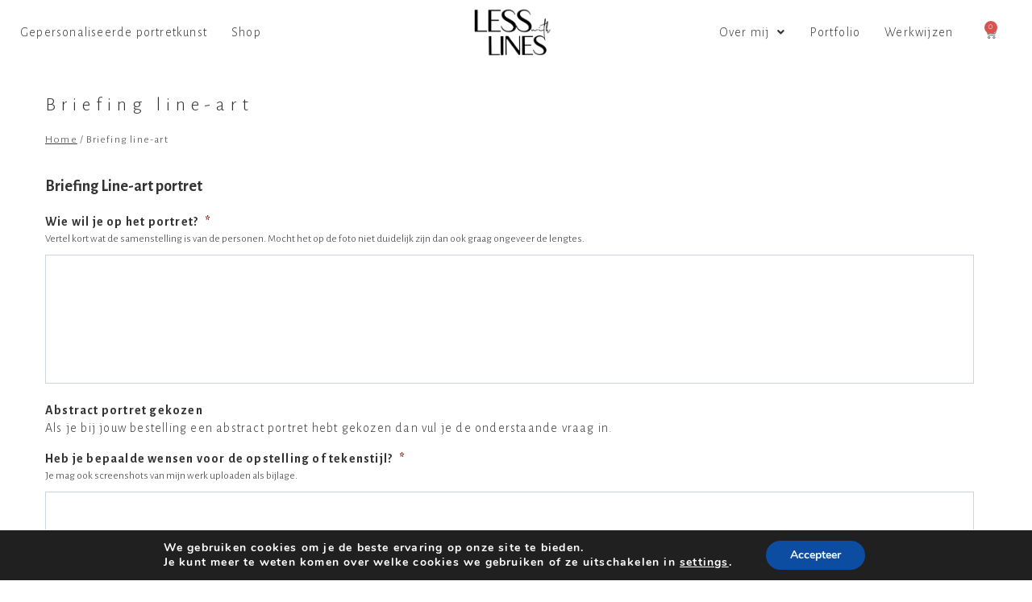

--- FILE ---
content_type: text/css
request_url: https://lesswithlines.com/content/uploads/elementor/css/post-3617.css?ver=1769350280
body_size: 156
content:
.elementor-kit-3617{--e-global-color-primary:#333333;--e-global-color-secondary:#C6A45D;--e-global-color-text:#EEEEEE;--e-global-color-accent:#F8F4EB;--e-global-color-kadence1:#967b38;--e-global-color-kadence2:#c6b8ab;--e-global-color-kadence3:#000000;--e-global-color-kadence4:#000000;--e-global-color-kadence5:#424242;--e-global-color-kadence6:#444444;--e-global-color-kadence7:#f9f9f9;--e-global-color-kadence8:#ffffff;--e-global-color-kadence9:#ffffff;--e-global-color-444d833:#FFFFFF;--e-global-color-41a3c79:#0066CC;color:var( --e-global-color-primary );font-family:"Alegreya Sans", Sans-serif;font-size:16px;font-weight:300;line-height:1.4em;letter-spacing:1.2px;}.elementor-kit-3617.el-is-editing{--global-palette1:#967b38;--global-palette2:#c6b8ab;--global-palette3:#000000;--global-palette4:#000000;--global-palette5:#424242;--global-palette6:#444444;--global-palette7:#f9f9f9;--global-palette8:#ffffff;--global-palette9:#ffffff;}.elementor-kit-3617 button,.elementor-kit-3617 input[type="button"],.elementor-kit-3617 input[type="submit"],.elementor-kit-3617 .elementor-button{background-color:#02010100;color:var( --e-global-color-primary );}.elementor-kit-3617 e-page-transition{background-color:#FFBC7D;}.elementor-kit-3617 a{color:var( --e-global-color-primary );}.elementor-kit-3617 a:hover{color:var( --e-global-color-secondary );}.elementor-kit-3617 h1{color:var( --e-global-color-primary );}.elementor-kit-3617 h2{color:var( --e-global-color-primary );}.elementor-kit-3617 h3{color:var( --e-global-color-primary );}.elementor-kit-3617 h4{color:var( --e-global-color-primary );}.elementor-kit-3617 h5{color:var( --e-global-color-primary );}.elementor-kit-3617 h6{color:var( --e-global-color-primary );}.elementor-kit-3617 button:hover,.elementor-kit-3617 button:focus,.elementor-kit-3617 input[type="button"]:hover,.elementor-kit-3617 input[type="button"]:focus,.elementor-kit-3617 input[type="submit"]:hover,.elementor-kit-3617 input[type="submit"]:focus,.elementor-kit-3617 .elementor-button:hover,.elementor-kit-3617 .elementor-button:focus{color:var( --e-global-color-secondary );}.elementor-kit-3617 label{color:var( --e-global-color-primary );font-family:var( --e-global-typography-text-font-family ), Sans-serif;font-size:var( --e-global-typography-text-font-size );font-weight:var( --e-global-typography-text-font-weight );text-transform:var( --e-global-typography-text-text-transform );letter-spacing:var( --e-global-typography-text-letter-spacing );}.elementor-kit-3617 input:not([type="button"]):not([type="submit"]),.elementor-kit-3617 textarea,.elementor-kit-3617 .elementor-field-textual{font-family:var( --e-global-typography-text-font-family ), Sans-serif;font-size:var( --e-global-typography-text-font-size );font-weight:var( --e-global-typography-text-font-weight );text-transform:var( --e-global-typography-text-text-transform );letter-spacing:var( --e-global-typography-text-letter-spacing );color:var( --e-global-color-primary );background-color:#02010100;border-radius:0px 0px 0px 0px;padding:7px 7px 7px 7px;}.elementor-section.elementor-section-boxed > .elementor-container{max-width:1280px;}.e-con{--container-max-width:1280px;}.elementor-widget:not(:last-child){margin-block-end:5px;}.elementor-element{--widgets-spacing:5px 5px;--widgets-spacing-row:5px;--widgets-spacing-column:5px;}{}h1.entry-title{display:var(--page-title-display);}@media(max-width:1024px){.elementor-kit-3617 label{font-size:var( --e-global-typography-text-font-size );letter-spacing:var( --e-global-typography-text-letter-spacing );}.elementor-kit-3617 input:not([type="button"]):not([type="submit"]),.elementor-kit-3617 textarea,.elementor-kit-3617 .elementor-field-textual{font-size:var( --e-global-typography-text-font-size );letter-spacing:var( --e-global-typography-text-letter-spacing );}.elementor-section.elementor-section-boxed > .elementor-container{max-width:1024px;}.e-con{--container-max-width:1024px;}}@media(max-width:767px){.elementor-kit-3617 label{font-size:var( --e-global-typography-text-font-size );letter-spacing:var( --e-global-typography-text-letter-spacing );}.elementor-kit-3617 input:not([type="button"]):not([type="submit"]),.elementor-kit-3617 textarea,.elementor-kit-3617 .elementor-field-textual{font-size:var( --e-global-typography-text-font-size );letter-spacing:var( --e-global-typography-text-letter-spacing );}.elementor-section.elementor-section-boxed > .elementor-container{max-width:767px;}.e-con{--container-max-width:767px;}}

--- FILE ---
content_type: text/css
request_url: https://lesswithlines.com/content/uploads/elementor/css/post-3608.css?ver=1769350281
body_size: 1558
content:
.elementor-3608 .elementor-element.elementor-element-6ba59e94:not(.elementor-motion-effects-element-type-background), .elementor-3608 .elementor-element.elementor-element-6ba59e94 > .elementor-motion-effects-container > .elementor-motion-effects-layer{background-color:var( --e-global-color-kadence9 );}.elementor-3608 .elementor-element.elementor-element-6ba59e94{transition:background 0.3s, border 0.3s, border-radius 0.3s, box-shadow 0.3s;padding:0px 0px 0px 0px;}.elementor-3608 .elementor-element.elementor-element-6ba59e94 > .elementor-background-overlay{transition:background 0.3s, border-radius 0.3s, opacity 0.3s;}.elementor-bc-flex-widget .elementor-3608 .elementor-element.elementor-element-3f9aa364.elementor-column .elementor-widget-wrap{align-items:center;}.elementor-3608 .elementor-element.elementor-element-3f9aa364.elementor-column.elementor-element[data-element_type="column"] > .elementor-widget-wrap.elementor-element-populated{align-content:center;align-items:center;}.elementor-3608 .elementor-element.elementor-element-3f9aa364.elementor-column > .elementor-widget-wrap{justify-content:center;}.elementor-3608 .elementor-element.elementor-element-3f9aa364 > .elementor-element-populated{text-align:center;}.elementor-3608 .elementor-element.elementor-element-66f9470 .menu-item a.uael-menu-item,.elementor-3608 .elementor-element.elementor-element-66f9470 .menu-item a.uael-sub-menu-item{padding-left:15px;padding-right:15px;}.elementor-3608 .elementor-element.elementor-element-66f9470 .menu-item a.uael-menu-item, .elementor-3608 .elementor-element.elementor-element-66f9470 .menu-item a.uael-sub-menu-item{padding-top:15px;padding-bottom:15px;}.elementor-3608 .elementor-element.elementor-element-66f9470 ul.sub-menu{width:220px;}.elementor-3608 .elementor-element.elementor-element-66f9470 .sub-menu li a.uael-sub-menu-item,
						.elementor-3608 .elementor-element.elementor-element-66f9470 nav.uael-dropdown li a.uael-menu-item,
						.elementor-3608 .elementor-element.elementor-element-66f9470 nav.uael-dropdown li a.uael-sub-menu-item,
						.elementor-3608 .elementor-element.elementor-element-66f9470 nav.uael-dropdown-expandible li a.uael-menu-item,
						.elementor-3608 .elementor-element.elementor-element-66f9470 nav.uael-dropdown-expandible li a.uael-sub-menu-item{padding-left:15px;padding-right:15px;}.elementor-3608 .elementor-element.elementor-element-66f9470 .sub-menu a.uael-sub-menu-item,
						 .elementor-3608 .elementor-element.elementor-element-66f9470 nav.uael-dropdown li a.uael-menu-item,
						 .elementor-3608 .elementor-element.elementor-element-66f9470 nav.uael-dropdown li a.uael-sub-menu-item,
						 .elementor-3608 .elementor-element.elementor-element-66f9470 nav.uael-dropdown-expandible li a.uael-menu-item,
						 .elementor-3608 .elementor-element.elementor-element-66f9470 nav.uael-dropdown-expandible li a.uael-sub-menu-item{padding-top:15px;padding-bottom:15px;}.elementor-3608 .elementor-element.elementor-element-66f9470 .uael-nav-menu__toggle{text-align:center;}.elementor-3608 .elementor-element.elementor-element-66f9470 .menu-item a.uael-menu-item{font-size:16px;letter-spacing:1.2px;}.elementor-3608 .elementor-element.elementor-element-66f9470 .sub-menu,
								.elementor-3608 .elementor-element.elementor-element-66f9470 nav.uael-dropdown,
								.elementor-3608 .elementor-element.elementor-element-66f9470 .uael-nav-menu nav.uael-dropdown-expandible,
								.elementor-3608 .elementor-element.elementor-element-66f9470 .uael-nav-menu nav.uael-dropdown-expandible .menu-item a.uael-menu-item,
								.elementor-3608 .elementor-element.elementor-element-66f9470 .uael-nav-menu nav.uael-dropdown-expandible .menu-item .sub-menu,
								.elementor-3608 .elementor-element.elementor-element-66f9470 nav.uael-dropdown .menu-item a.uael-menu-item,
								.elementor-3608 .elementor-element.elementor-element-66f9470 nav.uael-dropdown .menu-item a.uael-sub-menu-item{background-color:#fff;}.elementor-3608 .elementor-element.elementor-element-66f9470 .sub-menu li.menu-item:not(:last-child),
						.elementor-3608 .elementor-element.elementor-element-66f9470 nav.uael-dropdown li.menu-item:not(:last-child),
						.elementor-3608 .elementor-element.elementor-element-66f9470 nav.uael-dropdown-expandible li.menu-item:not(:last-child){border-bottom-style:solid;border-bottom-color:#c4c4c4;border-bottom-width:1px;}.elementor-bc-flex-widget .elementor-3608 .elementor-element.elementor-element-f90256d.elementor-column .elementor-widget-wrap{align-items:center;}.elementor-3608 .elementor-element.elementor-element-f90256d.elementor-column.elementor-element[data-element_type="column"] > .elementor-widget-wrap.elementor-element-populated{align-content:center;align-items:center;}.elementor-3608 .elementor-element.elementor-element-be637dc img{height:60px;object-fit:contain;object-position:center center;}.elementor-bc-flex-widget .elementor-3608 .elementor-element.elementor-element-3f25e50d.elementor-column .elementor-widget-wrap{align-items:center;}.elementor-3608 .elementor-element.elementor-element-3f25e50d.elementor-column.elementor-element[data-element_type="column"] > .elementor-widget-wrap.elementor-element-populated{align-content:center;align-items:center;}.elementor-3608 .elementor-element.elementor-element-3f25e50d.elementor-column > .elementor-widget-wrap{justify-content:flex-end;}.elementor-3608 .elementor-element.elementor-element-e7a6088 .menu-item a.uael-menu-item,.elementor-3608 .elementor-element.elementor-element-e7a6088 .menu-item a.uael-sub-menu-item{padding-left:15px;padding-right:15px;}.elementor-3608 .elementor-element.elementor-element-e7a6088 .menu-item a.uael-menu-item, .elementor-3608 .elementor-element.elementor-element-e7a6088 .menu-item a.uael-sub-menu-item{padding-top:15px;padding-bottom:15px;}.elementor-3608 .elementor-element.elementor-element-e7a6088 ul.sub-menu{width:220px;}.elementor-3608 .elementor-element.elementor-element-e7a6088 .sub-menu li a.uael-sub-menu-item,
						.elementor-3608 .elementor-element.elementor-element-e7a6088 nav.uael-dropdown li a.uael-menu-item,
						.elementor-3608 .elementor-element.elementor-element-e7a6088 nav.uael-dropdown li a.uael-sub-menu-item,
						.elementor-3608 .elementor-element.elementor-element-e7a6088 nav.uael-dropdown-expandible li a.uael-menu-item,
						.elementor-3608 .elementor-element.elementor-element-e7a6088 nav.uael-dropdown-expandible li a.uael-sub-menu-item{padding-left:15px;padding-right:15px;}.elementor-3608 .elementor-element.elementor-element-e7a6088 .sub-menu a.uael-sub-menu-item,
						 .elementor-3608 .elementor-element.elementor-element-e7a6088 nav.uael-dropdown li a.uael-menu-item,
						 .elementor-3608 .elementor-element.elementor-element-e7a6088 nav.uael-dropdown li a.uael-sub-menu-item,
						 .elementor-3608 .elementor-element.elementor-element-e7a6088 nav.uael-dropdown-expandible li a.uael-menu-item,
						 .elementor-3608 .elementor-element.elementor-element-e7a6088 nav.uael-dropdown-expandible li a.uael-sub-menu-item{padding-top:15px;padding-bottom:15px;}.elementor-3608 .elementor-element.elementor-element-e7a6088{width:auto;max-width:auto;}.elementor-3608 .elementor-element.elementor-element-e7a6088 .uael-nav-menu__toggle{text-align:center;}.elementor-3608 .elementor-element.elementor-element-e7a6088 .menu-item a.uael-menu-item{font-size:16px;letter-spacing:1.2px;}.elementor-3608 .elementor-element.elementor-element-e7a6088 .sub-menu,
								.elementor-3608 .elementor-element.elementor-element-e7a6088 nav.uael-dropdown,
								.elementor-3608 .elementor-element.elementor-element-e7a6088 .uael-nav-menu nav.uael-dropdown-expandible,
								.elementor-3608 .elementor-element.elementor-element-e7a6088 .uael-nav-menu nav.uael-dropdown-expandible .menu-item a.uael-menu-item,
								.elementor-3608 .elementor-element.elementor-element-e7a6088 .uael-nav-menu nav.uael-dropdown-expandible .menu-item .sub-menu,
								.elementor-3608 .elementor-element.elementor-element-e7a6088 nav.uael-dropdown .menu-item a.uael-menu-item,
								.elementor-3608 .elementor-element.elementor-element-e7a6088 nav.uael-dropdown .menu-item a.uael-sub-menu-item{background-color:#fff;}.elementor-3608 .elementor-element.elementor-element-e7a6088 .sub-menu li.menu-item:not(:last-child),
						.elementor-3608 .elementor-element.elementor-element-e7a6088 nav.uael-dropdown li.menu-item:not(:last-child),
						.elementor-3608 .elementor-element.elementor-element-e7a6088 nav.uael-dropdown-expandible li.menu-item:not(:last-child){border-bottom-style:solid;border-bottom-color:#c4c4c4;border-bottom-width:1px;}.elementor-3608 .elementor-element.elementor-element-8578c34 li.menu-item a{justify-content:space-between;}.elementor-3608 .elementor-element.elementor-element-8578c34 .uael-flyout-wrapper .uael-side{width:300px;}.elementor-3608 .elementor-element.elementor-element-8578c34 .uael-flyout-open.left{left:-300px;}.elementor-3608 .elementor-element.elementor-element-8578c34 .uael-flyout-open.right{right:-300px;}.elementor-3608 .elementor-element.elementor-element-8578c34 .menu-item a.uael-menu-item,.elementor-3608 .elementor-element.elementor-element-8578c34 .menu-item a.uael-sub-menu-item{padding-left:15px;padding-right:15px;}.elementor-3608 .elementor-element.elementor-element-8578c34 .menu-item a.uael-menu-item, .elementor-3608 .elementor-element.elementor-element-8578c34 .menu-item a.uael-sub-menu-item{padding-top:15px;padding-bottom:15px;}.elementor-3608 .elementor-element.elementor-element-8578c34 .uael-flyout-wrapper .uael-nav-menu > li.menu-item:first-child{margin-top:14px;}.elementor-3608 .elementor-element.elementor-element-8578c34 .sub-menu li a.uael-sub-menu-item,
						.elementor-3608 .elementor-element.elementor-element-8578c34 nav.uael-dropdown li a.uael-menu-item,
						.elementor-3608 .elementor-element.elementor-element-8578c34 nav.uael-dropdown li a.uael-sub-menu-item,
						.elementor-3608 .elementor-element.elementor-element-8578c34 nav.uael-dropdown-expandible li a.uael-menu-item,
						.elementor-3608 .elementor-element.elementor-element-8578c34 nav.uael-dropdown-expandible li a.uael-sub-menu-item{padding-left:15px;padding-right:15px;}.elementor-3608 .elementor-element.elementor-element-8578c34 .sub-menu a.uael-sub-menu-item,
						 .elementor-3608 .elementor-element.elementor-element-8578c34 nav.uael-dropdown li a.uael-menu-item,
						 .elementor-3608 .elementor-element.elementor-element-8578c34 nav.uael-dropdown li a.uael-sub-menu-item,
						 .elementor-3608 .elementor-element.elementor-element-8578c34 nav.uael-dropdown-expandible li a.uael-menu-item,
						 .elementor-3608 .elementor-element.elementor-element-8578c34 nav.uael-dropdown-expandible li a.uael-sub-menu-item{padding-top:15px;padding-bottom:15px;}.elementor-3608 .elementor-element.elementor-element-8578c34{width:auto;max-width:auto;}.elementor-3608 .elementor-element.elementor-element-8578c34 > .elementor-widget-container{margin:0px 0px 0px 0px;padding:0px 0px 0px 0px;}.elementor-3608 .elementor-element.elementor-element-8578c34 .uael-nav-menu__toggle{margin-left:auto;margin-right:0;justify-content:flex-end;}.elementor-3608 .elementor-element.elementor-element-8578c34 .uael-flyout-content{padding:30px;background-color:#FFFFFF;}.elementor-3608 .elementor-element.elementor-element-8578c34 .menu-item a.uael-menu-item{font-size:16px;letter-spacing:1.2px;}.elementor-3608 .elementor-element.elementor-element-8578c34 .sub-menu,
								.elementor-3608 .elementor-element.elementor-element-8578c34 nav.uael-dropdown,
								.elementor-3608 .elementor-element.elementor-element-8578c34 .uael-nav-menu nav.uael-dropdown-expandible,
								.elementor-3608 .elementor-element.elementor-element-8578c34 .uael-nav-menu nav.uael-dropdown-expandible .menu-item a.uael-menu-item,
								.elementor-3608 .elementor-element.elementor-element-8578c34 .uael-nav-menu nav.uael-dropdown-expandible .menu-item .sub-menu,
								.elementor-3608 .elementor-element.elementor-element-8578c34 nav.uael-dropdown .menu-item a.uael-menu-item,
								.elementor-3608 .elementor-element.elementor-element-8578c34 nav.uael-dropdown .menu-item a.uael-sub-menu-item{background-color:#fff;}.elementor-3608 .elementor-element.elementor-element-8578c34 .sub-menu li.menu-item:not(:last-child),
						.elementor-3608 .elementor-element.elementor-element-8578c34 nav.uael-dropdown li.menu-item:not(:last-child),
						.elementor-3608 .elementor-element.elementor-element-8578c34 nav.uael-dropdown-expandible li.menu-item:not(:last-child){border-bottom-style:solid;border-bottom-color:#c4c4c4;border-bottom-width:1px;}.elementor-3608 .elementor-element.elementor-element-8578c34 .uael-nav-menu-icon{font-size:18px;}.elementor-3608 .elementor-element.elementor-element-8578c34 .uael-nav-menu-icon svg{font-size:18px;line-height:18px;height:18px;width:18px;}.elementor-3608 .elementor-element.elementor-element-8578c34 .uael-flyout-close{color:#7A7A7A;}.elementor-3608 .elementor-element.elementor-element-8578c34 .uael-flyout-close svg{fill:#7A7A7A;}.elementor-3608 .elementor-element.elementor-element-4a911c3{width:auto;max-width:auto;--main-alignment:right;--divider-style:solid;--subtotal-divider-style:solid;--elementor-remove-from-cart-button:none;--remove-from-cart-button:block;--toggle-button-icon-hover-color:var( --e-global-color-secondary );--toggle-button-border-width:0px;--cart-border-style:none;--cart-footer-layout:1fr 1fr;--products-max-height-sidecart:calc(100vh - 240px);--products-max-height-minicart:calc(100vh - 385px);}.elementor-3608 .elementor-element.elementor-element-4a911c3.elementor-menu-cart--cart-type-mini-cart .elementor-menu-cart__container{right:0;left:auto;transform:none;}.elementor-3608 .elementor-element.elementor-element-4a911c3 .widget_shopping_cart_content{--subtotal-divider-left-width:0;--subtotal-divider-right-width:0;}.elementor-3608 .elementor-element.elementor-element-98ff356:not(.elementor-motion-effects-element-type-background), .elementor-3608 .elementor-element.elementor-element-98ff356 > .elementor-motion-effects-container > .elementor-motion-effects-layer{background-color:var( --e-global-color-kadence9 );}.elementor-3608 .elementor-element.elementor-element-98ff356{transition:background 0.3s, border 0.3s, border-radius 0.3s, box-shadow 0.3s;padding:0px 0px 0px 0px;}.elementor-3608 .elementor-element.elementor-element-98ff356 > .elementor-background-overlay{transition:background 0.3s, border-radius 0.3s, opacity 0.3s;}.elementor-3608 .elementor-element.elementor-element-68016f5 li.menu-item a{justify-content:space-between;}.elementor-3608 .elementor-element.elementor-element-68016f5 .uael-flyout-wrapper .uael-side{width:300px;}.elementor-3608 .elementor-element.elementor-element-68016f5 .uael-flyout-open.left{left:-300px;}.elementor-3608 .elementor-element.elementor-element-68016f5 .uael-flyout-open.right{right:-300px;}.elementor-3608 .elementor-element.elementor-element-68016f5 .menu-item a.uael-menu-item,.elementor-3608 .elementor-element.elementor-element-68016f5 .menu-item a.uael-sub-menu-item{padding-left:15px;padding-right:15px;}.elementor-3608 .elementor-element.elementor-element-68016f5 .menu-item a.uael-menu-item, .elementor-3608 .elementor-element.elementor-element-68016f5 .menu-item a.uael-sub-menu-item{padding-top:15px;padding-bottom:15px;}.elementor-3608 .elementor-element.elementor-element-68016f5 .sub-menu li a.uael-sub-menu-item,
						.elementor-3608 .elementor-element.elementor-element-68016f5 nav.uael-dropdown li a.uael-menu-item,
						.elementor-3608 .elementor-element.elementor-element-68016f5 nav.uael-dropdown li a.uael-sub-menu-item,
						.elementor-3608 .elementor-element.elementor-element-68016f5 nav.uael-dropdown-expandible li a.uael-menu-item,
						.elementor-3608 .elementor-element.elementor-element-68016f5 nav.uael-dropdown-expandible li a.uael-sub-menu-item{padding-left:15px;padding-right:15px;}.elementor-3608 .elementor-element.elementor-element-68016f5 .sub-menu a.uael-sub-menu-item,
						 .elementor-3608 .elementor-element.elementor-element-68016f5 nav.uael-dropdown li a.uael-menu-item,
						 .elementor-3608 .elementor-element.elementor-element-68016f5 nav.uael-dropdown li a.uael-sub-menu-item,
						 .elementor-3608 .elementor-element.elementor-element-68016f5 nav.uael-dropdown-expandible li a.uael-menu-item,
						 .elementor-3608 .elementor-element.elementor-element-68016f5 nav.uael-dropdown-expandible li a.uael-sub-menu-item{padding-top:15px;padding-bottom:15px;}.elementor-3608 .elementor-element.elementor-element-68016f5 .uael-nav-menu__toggle{margin:0 auto;justify-content:center;}.elementor-3608 .elementor-element.elementor-element-68016f5 .uael-flyout-content{padding:30px;background-color:#FFFFFF;}.elementor-3608 .elementor-element.elementor-element-68016f5 .sub-menu,
								.elementor-3608 .elementor-element.elementor-element-68016f5 nav.uael-dropdown,
								.elementor-3608 .elementor-element.elementor-element-68016f5 .uael-nav-menu nav.uael-dropdown-expandible,
								.elementor-3608 .elementor-element.elementor-element-68016f5 .uael-nav-menu nav.uael-dropdown-expandible .menu-item a.uael-menu-item,
								.elementor-3608 .elementor-element.elementor-element-68016f5 .uael-nav-menu nav.uael-dropdown-expandible .menu-item .sub-menu,
								.elementor-3608 .elementor-element.elementor-element-68016f5 nav.uael-dropdown .menu-item a.uael-menu-item,
								.elementor-3608 .elementor-element.elementor-element-68016f5 nav.uael-dropdown .menu-item a.uael-sub-menu-item{background-color:#fff;}.elementor-3608 .elementor-element.elementor-element-68016f5 .sub-menu li.menu-item:not(:last-child),
						.elementor-3608 .elementor-element.elementor-element-68016f5 nav.uael-dropdown li.menu-item:not(:last-child),
						.elementor-3608 .elementor-element.elementor-element-68016f5 nav.uael-dropdown-expandible li.menu-item:not(:last-child){border-bottom-style:solid;border-bottom-color:#c4c4c4;border-bottom-width:1px;}.elementor-3608 .elementor-element.elementor-element-68016f5 .uael-flyout-close{color:#7A7A7A;}.elementor-3608 .elementor-element.elementor-element-68016f5 .uael-flyout-close svg{fill:#7A7A7A;}.elementor-bc-flex-widget .elementor-3608 .elementor-element.elementor-element-71811ef.elementor-column .elementor-widget-wrap{align-items:center;}.elementor-3608 .elementor-element.elementor-element-71811ef.elementor-column.elementor-element[data-element_type="column"] > .elementor-widget-wrap.elementor-element-populated{align-content:center;align-items:center;}.elementor-3608 .elementor-element.elementor-element-71811ef.elementor-column > .elementor-widget-wrap{justify-content:flex-start;}.elementor-3608 .elementor-element.elementor-element-bd0deb4 img{height:60px;object-fit:contain;object-position:center center;}.elementor-bc-flex-widget .elementor-3608 .elementor-element.elementor-element-1d7e75a.elementor-column .elementor-widget-wrap{align-items:center;}.elementor-3608 .elementor-element.elementor-element-1d7e75a.elementor-column.elementor-element[data-element_type="column"] > .elementor-widget-wrap.elementor-element-populated{align-content:center;align-items:center;}.elementor-3608 .elementor-element.elementor-element-1d7e75a.elementor-column > .elementor-widget-wrap{justify-content:flex-end;}.elementor-3608 .elementor-element.elementor-element-031527d{--divider-style:solid;--subtotal-divider-style:solid;--elementor-remove-from-cart-button:none;--remove-from-cart-button:block;--toggle-button-border-width:0px;--cart-border-style:none;--cart-footer-layout:1fr 1fr;--products-max-height-sidecart:calc(100vh - 240px);--products-max-height-minicart:calc(100vh - 385px);}.elementor-3608 .elementor-element.elementor-element-031527d .widget_shopping_cart_content{--subtotal-divider-left-width:0;--subtotal-divider-right-width:0;}.elementor-3608 .elementor-element.elementor-element-f28b737 > .elementor-container > .elementor-column > .elementor-widget-wrap{align-content:space-evenly;align-items:space-evenly;}.elementor-3608 .elementor-element.elementor-element-f28b737:not(.elementor-motion-effects-element-type-background), .elementor-3608 .elementor-element.elementor-element-f28b737 > .elementor-motion-effects-container > .elementor-motion-effects-layer{background-color:#FFFFFFDB;}.elementor-3608 .elementor-element.elementor-element-f28b737{box-shadow:0px 8px 8px -10px rgba(0, 0, 0, 0.32);transition:background 0.3s, border 0.3s, border-radius 0.3s, box-shadow 0.3s;padding:0px 0px 0px 0px;z-index:100;}.elementor-3608 .elementor-element.elementor-element-f28b737 > .elementor-background-overlay{transition:background 0.3s, border-radius 0.3s, opacity 0.3s;}.elementor-3608 .elementor-element.elementor-element-38d72251{width:100%;max-width:100%;align-self:center;text-align:center;}.elementor-3608 .elementor-element.elementor-element-38d72251 img{height:40px;object-fit:contain;object-position:center center;}.elementor-bc-flex-widget .elementor-3608 .elementor-element.elementor-element-637dce32.elementor-column .elementor-widget-wrap{align-items:center;}.elementor-3608 .elementor-element.elementor-element-637dce32.elementor-column.elementor-element[data-element_type="column"] > .elementor-widget-wrap.elementor-element-populated{align-content:center;align-items:center;}.elementor-3608 .elementor-element.elementor-element-5398e309{text-align:end;}.elementor-theme-builder-content-area{height:400px;}.elementor-location-header:before, .elementor-location-footer:before{content:"";display:table;clear:both;}@media(max-width:1024px){.elementor-3608 .elementor-element.elementor-element-6ba59e94{padding:25px 50px 20px 50px;}.elementor-3608 .elementor-element.elementor-element-3f9aa364 > .elementor-element-populated{padding:20px 0px 0px 0px;}.elementor-3608 .elementor-element.elementor-element-98ff356{padding:10px 10px 10px 10px;}.elementor-3608 .elementor-element.elementor-element-68016f5 li.menu-item a{justify-content:flex-end;}.elementor-3608 .elementor-element.elementor-element-68016f5 .uael-nav-menu__toggle{margin-left:auto;margin-right:0;justify-content:flex-end;}.elementor-3608 .elementor-element.elementor-element-71811ef.elementor-column > .elementor-widget-wrap{justify-content:center;}.elementor-3608 .elementor-element.elementor-element-bd0deb4{text-align:center;}.elementor-3608 .elementor-element.elementor-element-1d7e75a.elementor-column > .elementor-widget-wrap{justify-content:flex-end;}}@media(max-width:767px){.elementor-3608 .elementor-element.elementor-element-6ba59e94{padding:20px 20px 20px 20px;}.elementor-3608 .elementor-element.elementor-element-3f9aa364{width:49%;}.elementor-3608 .elementor-element.elementor-element-f90256d{width:35%;}.elementor-3608 .elementor-element.elementor-element-3f25e50d{width:14%;}.elementor-3608 .elementor-element.elementor-element-98ff356{padding:5px 5px 5px 5px;}.elementor-3608 .elementor-element.elementor-element-2a5192f{width:20%;}.elementor-bc-flex-widget .elementor-3608 .elementor-element.elementor-element-2a5192f.elementor-column .elementor-widget-wrap{align-items:center;}.elementor-3608 .elementor-element.elementor-element-2a5192f.elementor-column.elementor-element[data-element_type="column"] > .elementor-widget-wrap.elementor-element-populated{align-content:center;align-items:center;}.elementor-3608 .elementor-element.elementor-element-2a5192f.elementor-column > .elementor-widget-wrap{justify-content:center;}.elementor-3608 .elementor-element.elementor-element-68016f5 li.menu-item a{justify-content:flex-end;}.elementor-3608 .elementor-element.elementor-element-68016f5 .uael-nav-menu__toggle{margin-left:auto;margin-right:0;justify-content:flex-end;}.elementor-3608 .elementor-element.elementor-element-71811ef{width:60%;}.elementor-3608 .elementor-element.elementor-element-71811ef.elementor-column > .elementor-widget-wrap{justify-content:flex-start;}.elementor-3608 .elementor-element.elementor-element-bd0deb4{text-align:start;}.elementor-3608 .elementor-element.elementor-element-bd0deb4 img{height:45px;}.elementor-3608 .elementor-element.elementor-element-1d7e75a{width:20%;}.elementor-bc-flex-widget .elementor-3608 .elementor-element.elementor-element-1d7e75a.elementor-column .elementor-widget-wrap{align-items:center;}.elementor-3608 .elementor-element.elementor-element-1d7e75a.elementor-column.elementor-element[data-element_type="column"] > .elementor-widget-wrap.elementor-element-populated{align-content:center;align-items:center;}.elementor-3608 .elementor-element.elementor-element-1d7e75a.elementor-column > .elementor-widget-wrap{justify-content:center;}.elementor-3608 .elementor-element.elementor-element-031527d{--side-cart-alignment-transform:translateX(-100%);--side-cart-alignment-right:auto;--side-cart-alignment-left:0;}.elementor-3608 .elementor-element.elementor-element-48c89034{width:30%;}.elementor-3608 .elementor-element.elementor-element-66f721db{width:40%;}.elementor-3608 .elementor-element.elementor-element-637dce32{width:30%;}.elementor-bc-flex-widget .elementor-3608 .elementor-element.elementor-element-637dce32.elementor-column .elementor-widget-wrap{align-items:center;}.elementor-3608 .elementor-element.elementor-element-637dce32.elementor-column.elementor-element[data-element_type="column"] > .elementor-widget-wrap.elementor-element-populated{align-content:center;align-items:center;}.elementor-3608 .elementor-element.elementor-element-5398e309{text-align:end;}}@media(min-width:768px){.elementor-3608 .elementor-element.elementor-element-3f9aa364{width:40%;}.elementor-3608 .elementor-element.elementor-element-f90256d{width:19.332%;}.elementor-3608 .elementor-element.elementor-element-3f25e50d{width:40%;}.elementor-3608 .elementor-element.elementor-element-48c89034{width:40%;}.elementor-3608 .elementor-element.elementor-element-66f721db{width:20%;}.elementor-3608 .elementor-element.elementor-element-637dce32{width:40%;}}@media(max-width:1024px) and (min-width:768px){.elementor-3608 .elementor-element.elementor-element-3f9aa364{width:73%;}.elementor-3608 .elementor-element.elementor-element-f90256d{width:16%;}.elementor-3608 .elementor-element.elementor-element-3f25e50d{width:7%;}.elementor-3608 .elementor-element.elementor-element-2a5192f{width:30%;}.elementor-3608 .elementor-element.elementor-element-71811ef{width:40%;}.elementor-3608 .elementor-element.elementor-element-1d7e75a{width:30%;}}/* Start custom CSS for section, class: .elementor-element-6ba59e94 */.read-progress {
    background-color: #967B38;
}/* End custom CSS */
/* Start custom CSS for section, class: .elementor-element-98ff356 */.read-progress {
    background-color: #967B38;
}/* End custom CSS */
/* Start custom CSS for section, class: .elementor-element-f28b737 */.elementor-3608 .elementor-element.elementor-element-f28b737 {
    border-bottom: 2px solid #EFEEEC;
    width: 100% !important;
    display:none;
    backdrop-filter: blur(6px);
}

.read-progress, .read-progress-wrapper {
    height: 2px;
}/* End custom CSS */

--- FILE ---
content_type: text/css
request_url: https://lesswithlines.com/content/uploads/elementor/css/post-3607.css?ver=1769350281
body_size: 593
content:
.elementor-3607 .elementor-element.elementor-element-760ae728:not(.elementor-motion-effects-element-type-background), .elementor-3607 .elementor-element.elementor-element-760ae728 > .elementor-motion-effects-container > .elementor-motion-effects-layer{background-color:#F8F8F8;}.elementor-3607 .elementor-element.elementor-element-760ae728{transition:background 0.3s, border 0.3s, border-radius 0.3s, box-shadow 0.3s;padding:15px 0px 70px 0px;}.elementor-3607 .elementor-element.elementor-element-760ae728 > .elementor-background-overlay{transition:background 0.3s, border-radius 0.3s, opacity 0.3s;}.elementor-3607 .elementor-element.elementor-element-5561cf73 > .elementor-element-populated{padding:0px 0px 0px 0px;}.elementor-3607 .elementor-element.elementor-element-3f33f89c{font-size:16px;}.elementor-3607 .elementor-element.elementor-element-b08356c > .elementor-element-populated{padding:0px 0px 0px 0px;}.elementor-3607 .elementor-element.elementor-element-d86265b{font-size:16px;}.elementor-3607 .elementor-element.elementor-element-fd09d10 > .elementor-element-populated{padding:0px 0px 0px 0px;}.elementor-3607 .elementor-element.elementor-element-64a41a3{font-size:16px;}.elementor-bc-flex-widget .elementor-3607 .elementor-element.elementor-element-75ccef2e.elementor-column .elementor-widget-wrap{align-items:space-around;}.elementor-3607 .elementor-element.elementor-element-75ccef2e.elementor-column.elementor-element[data-element_type="column"] > .elementor-widget-wrap.elementor-element-populated{align-content:space-around;align-items:space-around;}.elementor-3607 .elementor-element.elementor-element-75ccef2e > .elementor-element-populated{padding:0px 0px 0px 0px;}.elementor-3607 .elementor-element.elementor-element-55c03d9 > .elementor-widget-container{margin:0px 0px 0px 0px;padding:0px 0px 0px 0px;}.elementor-3607 .elementor-element.elementor-element-55c03d9{text-align:end;}.elementor-3607 .elementor-element.elementor-element-55c03d9 img{width:28%;}.elementor-3607 .elementor-element.elementor-element-60b4d57 .elementor-repeater-item-db06e44.elementor-social-icon{background-color:#02010100;}.elementor-3607 .elementor-element.elementor-element-60b4d57 .elementor-repeater-item-db06e44.elementor-social-icon i{color:var( --e-global-color-primary );}.elementor-3607 .elementor-element.elementor-element-60b4d57 .elementor-repeater-item-db06e44.elementor-social-icon svg{fill:var( --e-global-color-primary );}.elementor-3607 .elementor-element.elementor-element-60b4d57 .elementor-repeater-item-f2b4b67.elementor-social-icon{background-color:#02010100;}.elementor-3607 .elementor-element.elementor-element-60b4d57 .elementor-repeater-item-f2b4b67.elementor-social-icon i{color:var( --e-global-color-primary );}.elementor-3607 .elementor-element.elementor-element-60b4d57 .elementor-repeater-item-f2b4b67.elementor-social-icon svg{fill:var( --e-global-color-primary );}.elementor-3607 .elementor-element.elementor-element-60b4d57{--grid-template-columns:repeat(0, auto);--icon-size:21px;--grid-column-gap:29px;--grid-row-gap:0px;}.elementor-3607 .elementor-element.elementor-element-60b4d57 .elementor-widget-container{text-align:right;}.elementor-3607 .elementor-element.elementor-element-60b4d57 > .elementor-widget-container{padding:5px 0px 0px 0px;}.elementor-3607 .elementor-element.elementor-element-60b4d57 .elementor-social-icon{--icon-padding:0.3em;}.elementor-3607 .elementor-element.elementor-element-5a053671:not(.elementor-motion-effects-element-type-background), .elementor-3607 .elementor-element.elementor-element-5a053671 > .elementor-motion-effects-container > .elementor-motion-effects-layer{background-color:#F8F8F8;}.elementor-3607 .elementor-element.elementor-element-5a053671{border-style:solid;border-width:1px 0px 0px 0px;border-color:#C8C8C8;transition:background 0.3s, border 0.3s, border-radius 0.3s, box-shadow 0.3s;padding:25px 0px 15px 0px;}.elementor-3607 .elementor-element.elementor-element-5a053671 > .elementor-background-overlay{transition:background 0.3s, border-radius 0.3s, opacity 0.3s;}.elementor-3607 .elementor-element.elementor-element-35e3ac4d > .elementor-element-populated{padding:0px 0px 0px 0px;}.elementor-bc-flex-widget .elementor-3607 .elementor-element.elementor-element-35d39af4.elementor-column .elementor-widget-wrap{align-items:center;}.elementor-3607 .elementor-element.elementor-element-35d39af4.elementor-column.elementor-element[data-element_type="column"] > .elementor-widget-wrap.elementor-element-populated{align-content:center;align-items:center;}.elementor-3607 .elementor-element.elementor-element-35d39af4 > .elementor-element-populated{padding:0px 0px 0px 0px;}.elementor-3607 .elementor-element.elementor-element-335901f{font-size:11px;letter-spacing:0.5px;}.elementor-bc-flex-widget .elementor-3607 .elementor-element.elementor-element-33ea6717.elementor-column .elementor-widget-wrap{align-items:center;}.elementor-3607 .elementor-element.elementor-element-33ea6717.elementor-column.elementor-element[data-element_type="column"] > .elementor-widget-wrap.elementor-element-populated{align-content:center;align-items:center;}.elementor-3607 .elementor-element.elementor-element-33ea6717 > .elementor-element-populated{padding:0px 30px 0px 20px;}.elementor-3607 .elementor-element.elementor-element-1e3f2ea > .elementor-element-populated{padding:0px 0px 0px 0px;}.elementor-bc-flex-widget .elementor-3607 .elementor-element.elementor-element-636f1522.elementor-column .elementor-widget-wrap{align-items:center;}.elementor-3607 .elementor-element.elementor-element-636f1522.elementor-column.elementor-element[data-element_type="column"] > .elementor-widget-wrap.elementor-element-populated{align-content:center;align-items:center;}.elementor-3607 .elementor-element.elementor-element-636f1522 > .elementor-element-populated{padding:0px 0px 0px 0px;}.elementor-3607 .elementor-element.elementor-element-4ee4b346{text-align:end;font-size:11px;line-height:30px;}.elementor-bc-flex-widget .elementor-3607 .elementor-element.elementor-element-4f179aa6.elementor-column .elementor-widget-wrap{align-items:center;}.elementor-3607 .elementor-element.elementor-element-4f179aa6.elementor-column.elementor-element[data-element_type="column"] > .elementor-widget-wrap.elementor-element-populated{align-content:center;align-items:center;}.elementor-3607 .elementor-element.elementor-element-4f179aa6 > .elementor-element-populated{padding:0px 0px 0px 0px;}.elementor-3607 .elementor-element.elementor-element-392ad7ac > .elementor-widget-container{margin:-6px 0px 0px 0px;padding:5px 0px 0px 0px;}.elementor-3607 .elementor-element.elementor-element-392ad7ac{text-align:end;font-family:"Montserrat", Sans-serif;font-size:12px;font-weight:800;line-height:13px;}.elementor-theme-builder-content-area{height:400px;}.elementor-location-header:before, .elementor-location-footer:before{content:"";display:table;clear:both;}@media(min-width:768px){.elementor-3607 .elementor-element.elementor-element-33ea6717{width:29.382%;}.elementor-3607 .elementor-element.elementor-element-1e3f2ea{width:36.923%;}.elementor-3607 .elementor-element.elementor-element-636f1522{width:80.463%;}.elementor-3607 .elementor-element.elementor-element-4f179aa6{width:19.148%;}}@media(max-width:1024px){.elementor-3607 .elementor-element.elementor-element-760ae728{padding:0px 50px 35px 50px;}.elementor-3607 .elementor-element.elementor-element-60b4d57 > .elementor-widget-container{margin:-10px 0px 0px 0px;}.elementor-3607 .elementor-element.elementor-element-60b4d57{--grid-column-gap:6px;}.elementor-3607 .elementor-element.elementor-element-5a053671{padding:27px 50px 20px 50px;}}@media(max-width:767px){.elementor-3607 .elementor-element.elementor-element-760ae728{padding:20px 20px 20px 20px;}.elementor-3607 .elementor-element.elementor-element-5561cf73 > .elementor-element-populated{padding:15px 0px 0px 0px;}.elementor-3607 .elementor-element.elementor-element-b08356c > .elementor-element-populated{padding:15px 0px 0px 0px;}.elementor-3607 .elementor-element.elementor-element-75ccef2e > .elementor-element-populated{padding:15px 0px 0px 0px;}.elementor-3607 .elementor-element.elementor-element-5a053671{padding:20px 20px 20px 20px;}}@media(max-width:1024px) and (min-width:768px){.elementor-3607 .elementor-element.elementor-element-5561cf73{width:27%;}.elementor-3607 .elementor-element.elementor-element-b08356c{width:27%;}.elementor-3607 .elementor-element.elementor-element-75ccef2e{width:28%;}.elementor-3607 .elementor-element.elementor-element-35e3ac4d{width:47%;}.elementor-3607 .elementor-element.elementor-element-33ea6717{width:8%;}}/* Start custom CSS for text-editor, class: .elementor-element-3f33f89c */.elementor-3607 .elementor-element.elementor-element-3f33f89c p a {
    text-decoration: none;
    color: #333;
}/* End custom CSS */
/* Start custom CSS for text-editor, class: .elementor-element-392ad7ac */.elementor-3607 .elementor-element.elementor-element-392ad7ac p a {
    text-decoration: none;
    color:#000;
}/* End custom CSS */

--- FILE ---
content_type: text/css
request_url: https://lesswithlines.com/content/plugins/xsd-less-with-lines/public/css/xsd-less-with-lines-public.css?ver=1.0.3
body_size: 744
content:
.sticky-column{
  position: sticky;
  position: -webkit-sticky;
  top: 3rem;
}
.sticky-parent
.elementor-widget-wrap {
  display: block!important;
}
/*!***/
/* * All of the CSS for your public-facing functionality should be*/
/* * included in this file.*/
/* *!*/

/*@import url('https://fonts.googleapis.com/css2?family=Open+Sans');*/
/*body {*/
/*  width: 100%;*/
/*  -webkit-font-smoothing: antialiased;*/
/*  -moz-osx-font-smoothing: grayscale;*/
/*  position: relative;*/
/*  border-radius: 0px !important;*/
/*  font-family: "Alegreya Sans", Sans-serif;*/
/*  font-size: 18px;*/
/*  font-weight: 300;*/
/*  font-style:normal;*/
/*  line-height: 1.5em;*/
/*}*/
/*p,*/
/*.elementor-cta__description,*/
/*.elementor-testimonial__text,*/
/*.elementor-cta__description {*/
/*  font-family: "Alegreya Sans", Sans-serif;*/
/*  font-size: 18px;*/
/*  font-weight: 300;*/
/*  font-style:normal;*/
/*  letter-spacing: -0.1px;*/
/*  line-height: 1.5em;*/
/*}*/

/*.single-product div.product p.price, .single-product div.product span.price {*/
/*    font-size: 1em;*/
/*}*/
/*.component_option_thumbnail.selected:not(.loading) button:before {*/
/*  display: inline-block;*/
/*  font-family: 'FontAwesomeCP';*/
/*  content: '\e80a';*/
/*  text-indent: 0;*/
/*  position: absolute;*/
/*  top: 50%;*/
/*  left: 50%;*/
/*  -webkit-transform: translate(-50%, -50%);*/
/*  -ms-transform: translate(-50%, -50%);*/
/*  transform: translate(-50%, -50%);*/
/*}*/

/*.component_option_thumbnail.selected:not(.loading) button:after {*/
/*  display: inline-block;*/
/*  content: 'Geselecteerd';*/
/*  text-indent: 0;*/
/*  position: absolute;*/
/*  top: 50%;*/
/*  left: 50%;*/
/*  -webkit-transform: translate(-50%, -50%);*/
/*  -ms-transform: translate(-50%, -50%);*/
/*  transform: translate(-50%, -50%);*/
/*}*/

/*.component_option_thumbnail_select {*/
/*  display: block !important;*/
/*  width: 100% !important;*/
/*}*/
/*.composite_summary .summary_element_data .summary_element_content {*/
/*  min-height: 4em;*/
/*}*/
/*.composite_navigation {*/

/*}*/
/*.composite_navigation .composite_navigation_inner {*/
/*  padding-bottom: 0;*/
/*}*/
/*.full_width .columns-4 .summary_elements li.summary_element {*/
/*  width: 33% !important;*/
/*}*/
/*.composite_navigation a {*/
/*  font-size: 1em !important;*/
/*  font-weight: bold;*/
/*  text-decoration: none;*/
/*}*/
/*.woocommerce form .form-row .required {*/
/*  visibility: visible !important;*/
/*  color: #000;*/
/*}*/
/*.woocommerce #billing_company_field {*/

/*  display: none;*/
/*}*/


/*.entry-header .extra-title,*/
/*h1,*/
/*h2, h2.elementor-heading-title {*/
/*text-align: center;*/
/*  margin-left: auto;*/
/*  margin-right: auto;*/
/*  padding-bottom: 2em !important;*/
/*  padding-top: 2em !important;*/
/*  font-family: "Open Sans", Sans-serif;*/
/*  font-size: 22px;*/
/*  font-weight: 100;*/
/*  display: inline-block;*/
/*  color: #967b38;*/
/*  letter-spacing: 9.5px;*/
/*  position: relative;*/
/*  margin-bottom: 2em !important;*/
/*}*/
/*.composite_add_to_cart_button {*/
/*  width: 100%;*/
/*  padding: 20px;*/
/*}*/
/*.entry-summary h2 {*/
/*  color: #000;*/
/*  font-weight: bold;*/
/*  font-size: 1.3em;*/
/*  letter-spacing: normal;*/
/*  margin:0 !important;*/
/*  padding:0 !important;*/
/*}*/
/*.entry-summary h2:before {*/
/*  display: none;*/
/*}*/
/*.woocommerce ul.products li.product h3 a, .woocommerce ul.products li.product .woocommerce-loop-product__title a, .woocommerce ul.products li.product .woocommerce-loop-category__title a {*/
/*  font-size: 0.8em;*/
/*  letter-spacing: 0.5em;*/
/*}*/
/*.header-navigation .header-menu-container ul ul li a {*/
/*  font-weight: bold !important;*/
/*}*/
/*.header-navigation .header-menu-container ul ul li a:hover {*/
/*  background: #967b38 !important;*/
/*}*/
/*.composite_button .quantity {*/
/*  text-align: center;*/
/*  width: 100%;*/
/*  padding: 1em;*/
/*}*/
/*.composite_button .quantity  input {*/
/*  text-align: center;*/
/*}*/
/*.entry-header .extra-title:before*/
/*,h1:before,*/
/*h2:before {*/
/*  content : "";*/
/*  position: absolute;*/
/*  left    : 25%;*/
/*  bottom  : 0;*/
/*  height  : 1px;*/
/*  width   : 50%;  !* or 100px *!*/
/*  border-bottom:1px solid #967b38;*/
/*}*/
/*h2 {*/
/*  margin-bottom: 1em;*/
/*}*/

/*.mobile-navigation ul li.current-menu-item:not(.menu-item-has-children) > a, .mobile-navigation ul li.current-menu-item.menu-item-has-children > .drawer-nav-drop-wrap {*/
/*  color: #fff;*/
/*}*/

/*.movable .composite_navigation_inner,*/
/*.composite_form.small_width .composite_navigation.top{*/
/*  display: none !important;*/
/*}*/

/*.component_section_title {*/
/*  display: none;*/
/*}*/
/*.composite_pagination .pagination_element {*/
/*  font-size: 0.8em;*/
/*  letter-spacing: 0;*/
/*}*/

/*.composite_pagination .pagination_element span {*/
/*  text-transform: capitalize;*/
/*}*/
/*.step_title_text span {*/
/*  text-transform: capitalize;*/
/*}*/

/*.small_width ul.component_option_thumbnails_container li.component_option_thumbnail_container {*/
/*  width: 48.2% !important;*/
/*  margin: 0;*/
/*}*/
/*.small_width ul.component_option_thumbnails_container li.component_option_thumbnail_container.first {*/
/*  clear: none;*/
/*}*/

/*body.home .woocommerce-Price-amount {*/
/*  display:none;*/
/*}*/


--- FILE ---
content_type: text/css
request_url: https://lesswithlines.com/content/plugins/xsd-less-with-lines/dist/styles/app.css?ver=1.0.3
body_size: -55
content:
.post-password-form{text-align:center}.post-password-form input{border:1px solid}.elementor-menu-cart__toggle .elementor-button{background-color:#fff!important}.composite_form .component_option_thumbnails_container{align-items:stretch;display:flex;flex-wrap:wrap;list-style:none;margin-bottom:10px}.composite_form .component_option_thumbnails_container .component_option_thumbnail_container{align-items:stretch;display:flex}.composite_form .component_option_thumbnails_container .component_option_thumbnail_container .component_option_thumbnail{align-items:center;display:flex;justify-content:center;width:100%}.composite_form .composited_product_title_wrapper{padding-top:0}.composite_form h2.step_title_wrapper{font-size:17px;font-weight:700;letter-spacing:-.022em;line-height:1.47059;margin:0}.composite_form .component_inner{padding-bottom:2em}.composite_form .levertijd{bottom:0;font-style:italic;height:60px;left:15px;line-height:61px;position:fixed;z-index:999}.composite_form .component_description p{margin-top:0}.composite_form .component_option_thumbnail_container .component_option_thumbnail{background-color:hsla(0,0%,100%,.8);border:1px solid #d2d2d7;border-radius:12px;color:#1d1d1f;outline:none}.composite_form .component_option_thumbnail_container .component_option_thumbnail .component_option_thumbnail_link{padding:14px}.composite_form .component_option_thumbnail_container .component_option_thumbnail.first{margin-left:0}.composite_form .component_option_thumbnail_container .component_option_thumbnail .thumbnail_description{padding:0}.composite_form .component_option_thumbnail_container .component_option_thumbnail .thumbnail_buttons{display:none}.composite_form .component_option_thumbnail_container .component_option_thumbnail .thumbnail_buttons .button{transition:none}.composite_form .component_option_thumbnail_container .component_option_thumbnail.loading.selected .button{display:none;transition:none}.composite_form .component_option_thumbnail_container .component_option_thumbnail .thumbnail_title{font-weight:700}.composite_form .component_option_thumbnail_container .component_option_thumbnail.selected{border-color:var(--primary)}.composite_form .component_option_thumbnail_container .component_option_thumbnail.selected .thumbnail_buttons{display:inline-block;position:absolute;right:15px;top:0}.composite_form .component_option_thumbnail_container .component_option_thumbnail.selected .thumbnail_buttons .button{margin:0;padding:0;transition:none}


--- FILE ---
content_type: application/javascript
request_url: https://lesswithlines.com/content/plugins/paperdork/dist/js/main.js?ver=1.16.0
body_size: -322
content:
$ = jQuery.noConflict();

$( document ).ready(function() {
	if($('form.woocommerce-checkout').length){
		$("input#vatNumber").on('focusout', function(){			
			$.ajax({
				type: 'POST',
				url: wc_checkout_params.ajax_url,
				data: {
						'action': 'vatNumber',
						'vatNumber': $(this).val(),
						'fieldset' : 'billing'
				},
				success: function (result) {
						$(document.body).trigger('update_checkout', { update_shipping_method: true }); // Update checkout processes
				}
		}); 
		}) 

		$("input#vatNumber").trigger('focusout');
	}
});
